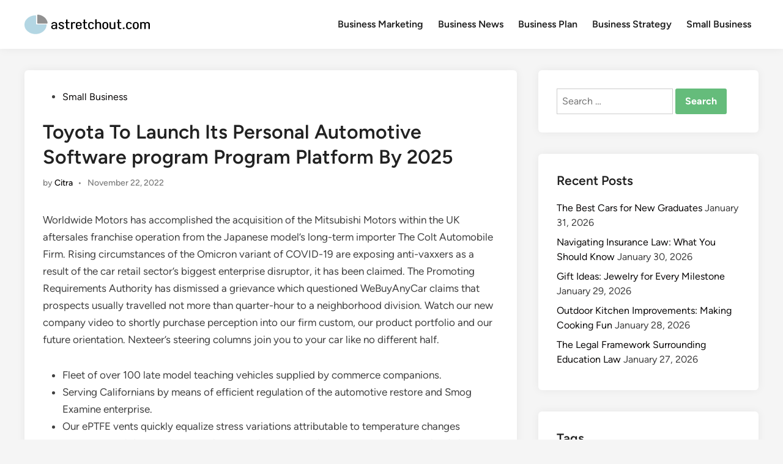

--- FILE ---
content_type: text/html; charset=UTF-8
request_url: https://astretchout.com/toyota-to-launch-its-personal-automotive-software-program-program-platform-by-2025.html
body_size: 12690
content:
<!doctype html><html lang="en-US" prefix="og: https://ogp.me/ns#"><head>
<span data-id="gzqL6w" hidden></span><meta charset="UTF-8"><meta name="viewport" content="width=device-width, initial-scale=1"><link rel="profile" href="https://gmpg.org/xfn/11"><title>Toyota To Launch Its Personal Automotive Software program Program Platform By 2025 - ASO</title><meta name="description" content="Worldwide Motors has accomplished the acquisition of the Mitsubishi Motors within the UK aftersales franchise operation from the Japanese model’s long-term"/><meta name="robots" content="follow, index, max-snippet:-1, max-video-preview:-1, max-image-preview:large"/><link rel="canonical" href="https://astretchout.com/toyota-to-launch-its-personal-automotive-software-program-program-platform-by-2025.html" /><meta property="og:locale" content="en_US" /><meta property="og:type" content="article" /><meta property="og:title" content="Toyota To Launch Its Personal Automotive Software program Program Platform By 2025 - ASO" /><meta property="og:description" content="Worldwide Motors has accomplished the acquisition of the Mitsubishi Motors within the UK aftersales franchise operation from the Japanese model’s long-term" /><meta property="og:url" content="https://astretchout.com/toyota-to-launch-its-personal-automotive-software-program-program-platform-by-2025.html" /><meta property="og:site_name" content="ASO" /><meta property="article:tag" content="automotive" /><meta property="article:tag" content="platform" /><meta property="article:tag" content="program" /><meta property="article:tag" content="software" /><meta property="article:section" content="Small Business" /><meta property="article:published_time" content="2022-11-22T02:30:26+00:00" /><meta name="twitter:card" content="summary_large_image" /><meta name="twitter:title" content="Toyota To Launch Its Personal Automotive Software program Program Platform By 2025 - ASO" /><meta name="twitter:description" content="Worldwide Motors has accomplished the acquisition of the Mitsubishi Motors within the UK aftersales franchise operation from the Japanese model’s long-term" /><meta name="twitter:label1" content="Written by" /><meta name="twitter:data1" content="Citra" /><meta name="twitter:label2" content="Time to read" /><meta name="twitter:data2" content="2 minutes" /> <script type="application/ld+json" class="rank-math-schema-pro">{"@context":"https://schema.org","@graph":[{"@type":["Person","Organization"],"@id":"https://astretchout.com/#person","name":"Bussines Niche","logo":{"@type":"ImageObject","@id":"https://astretchout.com/#logo","url":"https://astretchout.com/wp-content/uploads/2024/07/Group-22-150x32.png","contentUrl":"https://astretchout.com/wp-content/uploads/2024/07/Group-22-150x32.png","caption":"Bussines Niche","inLanguage":"en-US"},"image":{"@type":"ImageObject","@id":"https://astretchout.com/#logo","url":"https://astretchout.com/wp-content/uploads/2024/07/Group-22-150x32.png","contentUrl":"https://astretchout.com/wp-content/uploads/2024/07/Group-22-150x32.png","caption":"Bussines Niche","inLanguage":"en-US"}},{"@type":"WebSite","@id":"https://astretchout.com/#website","url":"https://astretchout.com","name":"Bussines Niche","publisher":{"@id":"https://astretchout.com/#person"},"inLanguage":"en-US"},{"@type":"BreadcrumbList","@id":"https://astretchout.com/toyota-to-launch-its-personal-automotive-software-program-program-platform-by-2025.html#breadcrumb","itemListElement":[{"@type":"ListItem","position":"1","item":{"@id":"https://astretchout.com","name":"Home"}},{"@type":"ListItem","position":"2","item":{"@id":"https://astretchout.com/small-business","name":"Small Business"}},{"@type":"ListItem","position":"3","item":{"@id":"https://astretchout.com/toyota-to-launch-its-personal-automotive-software-program-program-platform-by-2025.html","name":"Toyota To Launch Its Personal Automotive Software program Program Platform By 2025"}}]},{"@type":"WebPage","@id":"https://astretchout.com/toyota-to-launch-its-personal-automotive-software-program-program-platform-by-2025.html#webpage","url":"https://astretchout.com/toyota-to-launch-its-personal-automotive-software-program-program-platform-by-2025.html","name":"Toyota To Launch Its Personal Automotive Software program Program Platform By 2025 - ASO","datePublished":"2022-11-22T02:30:26+00:00","dateModified":"2022-11-22T02:30:26+00:00","isPartOf":{"@id":"https://astretchout.com/#website"},"inLanguage":"en-US","breadcrumb":{"@id":"https://astretchout.com/toyota-to-launch-its-personal-automotive-software-program-program-platform-by-2025.html#breadcrumb"}},{"@type":"Person","@id":"https://astretchout.com/author/citra","name":"Citra","url":"https://astretchout.com/author/citra","image":{"@type":"ImageObject","@id":"https://secure.gravatar.com/avatar/878a048e06d6d0503f84665fd4e01679193a59026490fe7af11df282fef1c053?s=96&amp;d=mm&amp;r=g","url":"https://secure.gravatar.com/avatar/878a048e06d6d0503f84665fd4e01679193a59026490fe7af11df282fef1c053?s=96&amp;d=mm&amp;r=g","caption":"Citra","inLanguage":"en-US"},"sameAs":["https://astretchout.com/"]},{"@type":"BlogPosting","headline":"Toyota To Launch Its Personal Automotive Software program Program Platform By 2025 - ASO","datePublished":"2022-11-22T02:30:26+00:00","dateModified":"2022-11-22T02:30:26+00:00","articleSection":"Small Business","author":{"@id":"https://astretchout.com/author/citra","name":"Citra"},"publisher":{"@id":"https://astretchout.com/#person"},"description":"Worldwide Motors has accomplished the acquisition of the Mitsubishi Motors within the UK aftersales franchise operation from the Japanese model\u2019s long-term","name":"Toyota To Launch Its Personal Automotive Software program Program Platform By 2025 - ASO","@id":"https://astretchout.com/toyota-to-launch-its-personal-automotive-software-program-program-platform-by-2025.html#richSnippet","isPartOf":{"@id":"https://astretchout.com/toyota-to-launch-its-personal-automotive-software-program-program-platform-by-2025.html#webpage"},"inLanguage":"en-US","mainEntityOfPage":{"@id":"https://astretchout.com/toyota-to-launch-its-personal-automotive-software-program-program-platform-by-2025.html#webpage"}}]}</script> <link rel="alternate" type="application/rss+xml" title="ASO &raquo; Feed" href="https://astretchout.com/feed" /><link rel="alternate" title="oEmbed (JSON)" type="application/json+oembed" href="https://astretchout.com/wp-json/oembed/1.0/embed?url=https%3A%2F%2Fastretchout.com%2Ftoyota-to-launch-its-personal-automotive-software-program-program-platform-by-2025.html" /><link rel="alternate" title="oEmbed (XML)" type="text/xml+oembed" href="https://astretchout.com/wp-json/oembed/1.0/embed?url=https%3A%2F%2Fastretchout.com%2Ftoyota-to-launch-its-personal-automotive-software-program-program-platform-by-2025.html&#038;format=xml" /><link data-optimized="2" rel="stylesheet" href="https://astretchout.com/wp-content/litespeed/css/ab79a0b076c1c43a3c92271d5909652f.css?ver=1d1c8" /> <script src="https://astretchout.com/wp-includes/js/jquery/jquery.min.js?ver=3.7.1" id="jquery-core-js"></script> <link rel="https://api.w.org/" href="https://astretchout.com/wp-json/" /><link rel="alternate" title="JSON" type="application/json" href="https://astretchout.com/wp-json/wp/v2/posts/33363" /><link rel="EditURI" type="application/rsd+xml" title="RSD" href="https://astretchout.com/xmlrpc.php?rsd" /><meta name="generator" content="WordPress 6.9" /><link rel='shortlink' href='https://astretchout.com/?p=33363' /><link rel='dns-prefetch' href='https://i0.wp.com/'><link rel='preconnect' href='https://i0.wp.com/' crossorigin><link rel='dns-prefetch' href='https://i1.wp.com/'><link rel='preconnect' href='https://i1.wp.com/' crossorigin><link rel='dns-prefetch' href='https://i2.wp.com/'><link rel='preconnect' href='https://i2.wp.com/' crossorigin><link rel='dns-prefetch' href='https://i3.wp.com/'><link rel='preconnect' href='https://i3.wp.com/' crossorigin><link rel="icon" href="https://astretchout.com/wp-content/uploads/2024/07/cropped-Group-22-32x32.png" sizes="32x32" /><link rel="icon" href="https://astretchout.com/wp-content/uploads/2024/07/cropped-Group-22-192x192.png" sizes="192x192" /><link rel="apple-touch-icon" href="https://astretchout.com/wp-content/uploads/2024/07/cropped-Group-22-180x180.png" /><meta name="msapplication-TileImage" content="https://astretchout.com/wp-content/uploads/2024/07/cropped-Group-22-270x270.png" /></head><body class="wp-singular post-template-default single single-post postid-33363 single-format-standard wp-custom-logo wp-embed-responsive wp-theme-hybridmag hybridmag-wide hm-cl-sep hm-right-sidebar th-hm-es hm-h-de hm-footer-cols-3"><div id="page" class="site"><a class="skip-link screen-reader-text" href="#primary">Skip to content</a><header id="masthead" class="site-header hide-header-search"><div class="hm-header-inner-wrapper"><div class="hm-header-inner hm-container"><div class="hm-header-inner-left"></div><div class="site-branding-container"><div class="site-logo hm-light-mode-logo">
<a href="https://astretchout.com/" class="custom-logo-link" rel="home"><img width="205" height="32" src="https://astretchout.com/wp-content/uploads/2024/07/Group-22.png" class="custom-logo" alt="ASO" decoding="async" /></a></div><div class="site-branding"></div></div><nav id="site-navigation" class="main-navigation hm-menu desktop-only"><div class="menu-secondary-menu-container"><ul id="primary-menu" class="menu"><li id="menu-item-38747" class="menu-item menu-item-type-taxonomy menu-item-object-category menu-item-38747"><a href="https://astretchout.com/business-marketing">Business Marketing</a></li><li id="menu-item-38748" class="menu-item menu-item-type-taxonomy menu-item-object-category menu-item-38748"><a href="https://astretchout.com/business-news">Business News</a></li><li id="menu-item-38749" class="menu-item menu-item-type-taxonomy menu-item-object-category menu-item-38749"><a href="https://astretchout.com/business-plan">Business Plan</a></li><li id="menu-item-38750" class="menu-item menu-item-type-taxonomy menu-item-object-category menu-item-38750"><a href="https://astretchout.com/business-strategy">Business Strategy</a></li><li id="menu-item-38751" class="menu-item menu-item-type-taxonomy menu-item-object-category current-post-ancestor current-menu-parent current-post-parent menu-item-38751"><a href="https://astretchout.com/small-business">Small Business</a></li></ul></div></nav><div class="hm-header-inner-right"></div>
<button class="hm-mobile-menu-toggle">
<span class="screen-reader-text">Main Menu</span>
<svg aria-hidden="true" role="img" focusable="false" xmlns="http://www.w3.org/2000/svg" width="1em" height="1em" viewBox="0 0 448 512" class="hm-svg-icon"><path d="M0 96C0 78.3 14.3 64 32 64H416c17.7 0 32 14.3 32 32s-14.3 32-32 32H32C14.3 128 0 113.7 0 96zM0 256c0-17.7 14.3-32 32-32H416c17.7 0 32 14.3 32 32s-14.3 32-32 32H32c-17.7 0-32-14.3-32-32zM448 416c0 17.7-14.3 32-32 32H32c-17.7 0-32-14.3-32-32s14.3-32 32-32H416c17.7 0 32 14.3 32 32z" /></svg>        </button></div></div></header><div id="content" class="site-content"><div class="content-area hm-container"><main id="primary" class="site-main"><article id="post-33363" class="post-33363 post type-post status-publish format-standard hentry category-small-business tag-automotive tag-platform tag-program tag-software hm-entry-single"><header class="entry-header">
<span class="cat-links"><span class="screen-reader-text">Posted in</span><ul class="post-categories"><li><a href="https://astretchout.com/small-business" class="cat-79" rel="category" >Small Business</a></li></ul></span><h1 class="entry-title">Toyota To Launch Its Personal Automotive Software program Program Platform By 2025</h1><div class="entry-meta"><span class="byline">by <span class="author vcard"><a class="url fn n" href="https://astretchout.com/author/citra">Citra</a></span></span><span class="hm-meta-sep">•</span><span class="posted-on"><a href="https://astretchout.com/toyota-to-launch-its-personal-automotive-software-program-program-platform-by-2025.html" rel="bookmark"><time class="entry-date published updated" datetime="2022-11-22T02:30:26+00:00">November 22, 2022</time></a></span></div></header><div class="entry-content"><p>Worldwide Motors has accomplished the acquisition of the Mitsubishi Motors within the UK aftersales franchise operation from the Japanese model’s long-term importer The Colt Automobile Firm. Rising circumstances of the Omicron variant of COVID-19 are exposing anti-vaxxers as a result of the car retail sector’s biggest enterprise disruptor, it has been claimed. The Promoting Requirements Authority has dismissed a grievance which questioned WeBuyAnyCar claims that prospects usually travelled not more than quarter-hour to a neighborhood division. Watch our new company video to shortly purchase perception into our firm custom, our product portfolio and our future orientation. Nexteer’s steering columns join you to your car like no different half.</p><ul><li>Fleet of over 100 late model teaching vehicles supplied by commerce companions.</li><li>Serving Californians by means of efficient regulation of the automotive restore and Smog Examine enterprise.</li><li>Our ePTFE vents quickly equalize stress variations attributable to temperature changes whereas providing a reliable barrier to particulates, particles, water and automotive fluids.</li></ul><p>Are nonetheless primarily based on gas cell stacks with perfluorinated membranes. Some vehicle producers study HT-PEMFC stacks as vitality provide for electrical drives, primarily in hybrid strategies with batteries. In hybrid strategies, because the requirement for fast chilly start performance simply is not so demanding, the battery will then be chargeable for energy present for the start-up time interval. Gore helps the auto trade put together for the prolonged run with reliable merchandise — like vents and gasoline cell parts — and is a forward-thinking affiliate in experience.</p><h2>Design, Simulate, And Deploy Tomorrow&#8217;s Mobility</h2><p>Prime ten best-selling fashions consisted of just about seventy three p.c of home product sales of the vehicles in 2006. Many of the autos in-built Indonesia are from worldwide manufacturers, notably Japanese, and produced within the nation through a three way partnership plant with a neighborhood affiliate or a completely owned plant. Whereas full manufacturing with a extreme proportion of native elements within the nation is usually hottest by producers and impressed by the federal authorities, a amount of vegetation within the nation moreover carried out a CKD assembly. CBU imports of newest vehicles inside the nation can also be allowed since 1999 with considerably gentle import tariffs, though it is discouraged by the federal authorities.</p><h2>The Model New Key To Automotive Success: Put Buyer Expertise In The Drivers Seat</h2><p>On this approach NSK is able to quickly reply to the wants of its prospects world wide. With the event in Trade 4.zero and IoT, the trade is attempting ahead to the way forward for associated and autonomous autos. ST’s Good Mobility merchandise and options are making driving safer, greener and extra linked by means of the mixture of a amount of of our applied sciences.</p><p>One of many visitors on the Summit was Mr. Daniel Yergin, the Vice Chairman of worldwide knowledge firm IHS Markit. On this episode, you’ll hear Daniel and host John Bozella&#8217;s dialogue from the Summit about transitions and transformations impacting the automotive enterprise. Arm&#8217;s smallest and lowest energy suite of processors are good for constrained, energy-efficient microcontrollers . Very best for a broad vary of automotive purposes, along with physique electronics, sensors, gateways, and SoC administration <a href="https://www.automotiveworld.xyz" target="_blank" rel="noopener">Automotive News</a>. With real-time deterministic management, the Cortex-R sequence supplies reliable, safe computing options for powertrain and area controllers, much like for battery administration strategies and traction motors. Discovering extra energy-efficient and environmentally pleasant paint methods is a key downside for automotive producers.</p></div><footer class="entry-footer"><div class="hm-tag-list"><span class="hm-tagged">Tagged</span><span class="tags-links hm-tags-links"><a href="https://astretchout.com/tag/automotive" rel="tag">automotive</a><a href="https://astretchout.com/tag/platform" rel="tag">platform</a><a href="https://astretchout.com/tag/program" rel="tag">program</a><a href="https://astretchout.com/tag/software" rel="tag">software</a></span></div></footer></article><nav class="navigation post-navigation" aria-label="Posts"><h2 class="screen-reader-text">Post navigation</h2><div class="nav-links"><div class="nav-previous"><a href="https://astretchout.com/nationwide-institutes-of-well-being-nih.html" rel="prev"><span class="posts-nav-text" aria-hidden="true">Previous Article</span> <span class="screen-reader-text">Previous article:</span> <br/><span class="post-title">Nationwide Institutes Of Well being Nih</span></a></div><div class="nav-next"><a href="https://astretchout.com/promoting.html" rel="next"><span class="posts-nav-text" aria-hidden="true">Next Article</span> <span class="screen-reader-text">Next article:</span> <br/><span class="post-title">Promoting</span></a></div></div></nav></main><aside id="secondary" class="widget-area"><section id="search-2" class="widget widget_search"><form role="search" method="get" class="search-form" action="https://astretchout.com/">
<label>
<span class="screen-reader-text">Search for:</span>
<input type="search" class="search-field" placeholder="Search &hellip;" value="" name="s" />
</label>
<input type="submit" class="search-submit" value="Search" /></form></section><section id="recent-posts-2" class="widget widget_recent_entries"><h2 class="widget-title">Recent Posts</h2><ul><li>
<a href="https://astretchout.com/the-best-cars-for-new-graduates.html">The Best Cars for New Graduates</a>
<span class="post-date">January 31, 2026</span></li><li>
<a href="https://astretchout.com/navigating-insurance-law-what-you-should-know.html">Navigating Insurance Law: What You Should Know</a>
<span class="post-date">January 30, 2026</span></li><li>
<a href="https://astretchout.com/gift-ideas-jewelry-for-every-milestone.html">Gift Ideas: Jewelry for Every Milestone</a>
<span class="post-date">January 29, 2026</span></li><li>
<a href="https://astretchout.com/outdoor-kitchen-improvements-making-cooking-fun.html">Outdoor Kitchen Improvements: Making Cooking Fun</a>
<span class="post-date">January 28, 2026</span></li><li>
<a href="https://astretchout.com/the-legal-framework-surrounding-education-law.html">The Legal Framework Surrounding Education Law</a>
<span class="post-date">January 27, 2026</span></li></ul></section><section id="tag_cloud-2" class="widget widget_tag_cloud"><h2 class="widget-title">Tags</h2><div class="tagcloud"><a href="https://astretchout.com/tag/about" class="tag-cloud-link tag-link-204 tag-link-position-1" style="font-size: 11.01724137931pt;" aria-label="about (15 items)">about</a>
<a href="https://astretchout.com/tag/accounting" class="tag-cloud-link tag-link-250 tag-link-position-2" style="font-size: 9.5689655172414pt;" aria-label="accounting (11 items)">accounting</a>
<a href="https://astretchout.com/tag/administration" class="tag-cloud-link tag-link-124 tag-link-position-3" style="font-size: 11.01724137931pt;" aria-label="administration (15 items)">administration</a>
<a href="https://astretchout.com/tag/analysis" class="tag-cloud-link tag-link-109 tag-link-position-4" style="font-size: 11.379310344828pt;" aria-label="analysis (16 items)">analysis</a>
<a href="https://astretchout.com/tag/automotive" class="tag-cloud-link tag-link-350 tag-link-position-5" style="font-size: 12.224137931034pt;" aria-label="automotive (19 items)">automotive</a>
<a href="https://astretchout.com/tag/business" class="tag-cloud-link tag-link-97 tag-link-position-6" style="font-size: 22pt;" aria-label="business (127 items)">business</a>
<a href="https://astretchout.com/tag/college" class="tag-cloud-link tag-link-343 tag-link-position-7" style="font-size: 9.9310344827586pt;" aria-label="college (12 items)">college</a>
<a href="https://astretchout.com/tag/concept-of-business-marketing" class="tag-cloud-link tag-link-871 tag-link-position-8" style="font-size: 8.6034482758621pt;" aria-label="concept of business marketing (9 items)">concept of business marketing</a>
<a href="https://astretchout.com/tag/crash" class="tag-cloud-link tag-link-96 tag-link-position-9" style="font-size: 9.9310344827586pt;" aria-label="crash (12 items)">crash</a>
<a href="https://astretchout.com/tag/credit" class="tag-cloud-link tag-link-126 tag-link-position-10" style="font-size: 15.120689655172pt;" aria-label="credit (34 items)">credit</a>
<a href="https://astretchout.com/tag/division" class="tag-cloud-link tag-link-540 tag-link-position-11" style="font-size: 8.6034482758621pt;" aria-label="division (9 items)">division</a>
<a href="https://astretchout.com/tag/education" class="tag-cloud-link tag-link-337 tag-link-position-12" style="font-size: 12.706896551724pt;" aria-label="education (21 items)">education</a>
<a href="https://astretchout.com/tag/enterprise" class="tag-cloud-link tag-link-121 tag-link-position-13" style="font-size: 16.810344827586pt;" aria-label="enterprise (47 items)">enterprise</a>
<a href="https://astretchout.com/tag/estate" class="tag-cloud-link tag-link-448 tag-link-position-14" style="font-size: 10.413793103448pt;" aria-label="estate (13 items)">estate</a>
<a href="https://astretchout.com/tag/evaluation" class="tag-cloud-link tag-link-186 tag-link-position-15" style="font-size: 9.0862068965517pt;" aria-label="evaluation (10 items)">evaluation</a>
<a href="https://astretchout.com/tag/fashion" class="tag-cloud-link tag-link-342 tag-link-position-16" style="font-size: 11.741379310345pt;" aria-label="fashion (17 items)">fashion</a>
<a href="https://astretchout.com/tag/finance" class="tag-cloud-link tag-link-114 tag-link-position-17" style="font-size: 17.051724137931pt;" aria-label="finance (49 items)">finance</a>
<a href="https://astretchout.com/tag/financial" class="tag-cloud-link tag-link-129 tag-link-position-18" style="font-size: 12.224137931034pt;" aria-label="financial (19 items)">financial</a>
<a href="https://astretchout.com/tag/health" class="tag-cloud-link tag-link-340 tag-link-position-19" style="font-size: 15pt;" aria-label="health (33 items)">health</a>
<a href="https://astretchout.com/tag/house" class="tag-cloud-link tag-link-244 tag-link-position-20" style="font-size: 9.0862068965517pt;" aria-label="house (10 items)">house</a>
<a href="https://astretchout.com/tag/ideas" class="tag-cloud-link tag-link-98 tag-link-position-21" style="font-size: 9.0862068965517pt;" aria-label="ideas (10 items)">ideas</a>
<a href="https://astretchout.com/tag/improvement" class="tag-cloud-link tag-link-367 tag-link-position-22" style="font-size: 12.948275862069pt;" aria-label="improvement (22 items)">improvement</a>
<a href="https://astretchout.com/tag/india" class="tag-cloud-link tag-link-348 tag-link-position-23" style="font-size: 8.6034482758621pt;" aria-label="india (9 items)">india</a>
<a href="https://astretchout.com/tag/indonesia" class="tag-cloud-link tag-link-358 tag-link-position-24" style="font-size: 8.6034482758621pt;" aria-label="indonesia (9 items)">indonesia</a>
<a href="https://astretchout.com/tag/information" class="tag-cloud-link tag-link-107 tag-link-position-25" style="font-size: 13.793103448276pt;" aria-label="information (26 items)">information</a>
<a href="https://astretchout.com/tag/inventory" class="tag-cloud-link tag-link-85 tag-link-position-26" style="font-size: 12.948275862069pt;" aria-label="inventory (22 items)">inventory</a>
<a href="https://astretchout.com/tag/jewellery" class="tag-cloud-link tag-link-1086 tag-link-position-27" style="font-size: 9.0862068965517pt;" aria-label="jewellery (10 items)">jewellery</a>
<a href="https://astretchout.com/tag/jewelry" class="tag-cloud-link tag-link-1066 tag-link-position-28" style="font-size: 9.9310344827586pt;" aria-label="jewelry (12 items)">jewelry</a>
<a href="https://astretchout.com/tag/latest" class="tag-cloud-link tag-link-439 tag-link-position-29" style="font-size: 12.948275862069pt;" aria-label="latest (22 items)">latest</a>
<a href="https://astretchout.com/tag/leisure" class="tag-cloud-link tag-link-385 tag-link-position-30" style="font-size: 9.9310344827586pt;" aria-label="leisure (12 items)">leisure</a>
<a href="https://astretchout.com/tag/loans" class="tag-cloud-link tag-link-177 tag-link-position-31" style="font-size: 9.0862068965517pt;" aria-label="loans (10 items)">loans</a>
<a href="https://astretchout.com/tag/market" class="tag-cloud-link tag-link-86 tag-link-position-32" style="font-size: 17.775862068966pt;" aria-label="market (57 items)">market</a>
<a href="https://astretchout.com/tag/newest" class="tag-cloud-link tag-link-281 tag-link-position-33" style="font-size: 14.879310344828pt;" aria-label="newest (32 items)">newest</a>
<a href="https://astretchout.com/tag/online" class="tag-cloud-link tag-link-185 tag-link-position-34" style="font-size: 15.603448275862pt;" aria-label="online (37 items)">online</a>
<a href="https://astretchout.com/tag/purchasing" class="tag-cloud-link tag-link-349 tag-link-position-35" style="font-size: 8.6034482758621pt;" aria-label="purchasing (9 items)">purchasing</a>
<a href="https://astretchout.com/tag/regional" class="tag-cloud-link tag-link-117 tag-link-position-36" style="font-size: 9.9310344827586pt;" aria-label="regional (12 items)">regional</a>
<a href="https://astretchout.com/tag/score" class="tag-cloud-link tag-link-178 tag-link-position-37" style="font-size: 11.01724137931pt;" aria-label="score (15 items)">score</a>
<a href="https://astretchout.com/tag/sport" class="tag-cloud-link tag-link-87 tag-link-position-38" style="font-size: 8pt;" aria-label="sport (8 items)">sport</a>
<a href="https://astretchout.com/tag/stock" class="tag-cloud-link tag-link-88 tag-link-position-39" style="font-size: 12.706896551724pt;" aria-label="stock (21 items)">stock</a>
<a href="https://astretchout.com/tag/technology" class="tag-cloud-link tag-link-354 tag-link-position-40" style="font-size: 16.810344827586pt;" aria-label="technology (47 items)">technology</a>
<a href="https://astretchout.com/tag/travel" class="tag-cloud-link tag-link-361 tag-link-position-41" style="font-size: 12.948275862069pt;" aria-label="travel (22 items)">travel</a>
<a href="https://astretchout.com/tag/unhealthy" class="tag-cloud-link tag-link-192 tag-link-position-42" style="font-size: 8pt;" aria-label="unhealthy (8 items)">unhealthy</a>
<a href="https://astretchout.com/tag/union" class="tag-cloud-link tag-link-210 tag-link-position-43" style="font-size: 9.9310344827586pt;" aria-label="union (12 items)">union</a>
<a href="https://astretchout.com/tag/updates" class="tag-cloud-link tag-link-729 tag-link-position-44" style="font-size: 10.775862068966pt;" aria-label="updates (14 items)">updates</a>
<a href="https://astretchout.com/tag/world" class="tag-cloud-link tag-link-259 tag-link-position-45" style="font-size: 11.01724137931pt;" aria-label="world (15 items)">world</a></div></section><section id="nav_menu-3" class="widget widget_nav_menu"><h2 class="widget-title">About Us</h2><div class="menu-about-us-container"><ul id="menu-about-us" class="menu"><li id="menu-item-73" class="menu-item menu-item-type-post_type menu-item-object-page menu-item-73"><a href="https://astretchout.com/contact-us">Contact Us</a></li><li id="menu-item-74" class="menu-item menu-item-type-post_type menu-item-object-page menu-item-74"><a href="https://astretchout.com/disclosure-policy">Disclosure Policy</a></li><li id="menu-item-75" class="menu-item menu-item-type-post_type menu-item-object-page menu-item-75"><a href="https://astretchout.com/sitemap">Sitemap</a></li></ul></div></section><section id="magenet_widget-2" class="widget widget_magenet_widget"><aside class="widget magenet_widget_box"><div class="mads-block"></div></aside></section><section id="custom_html-2" class="widget_text widget widget_custom_html"><div class="textwidget custom-html-widget"><a href="https://id.seedbacklink.com/"><img title="Seedbacklink" src="https://id.seedbacklink.com/wp-content/uploads/2023/08/Badge-Seedbacklink_Artboard-1-copy.png" alt="Seedbacklink" width="100%" height="auto"></a></div></section><section id="text-2" class="widget widget_text"><div class="textwidget"><p><a href="https://www.profitableratecpm.com/neu64bqmr?key=f005a9c9204529ef5c44746eca7f6366">https://www.profitableratecpm.com/neu64bqmr?key=f005a9c9204529ef5c44746eca7f6366</a></p></div></section></aside></div></div><footer id="colophon" class="site-footer"><div class="hm-footer-widget-area"><div class="hm-container hm-footer-widgets-inner"><div class="hm-footer-column"></div><div class="hm-footer-column"></div><div class="hm-footer-column"></div></div></div><div class="hm-footer-bottom"><div class="hm-container hm-footer-bottom-content"><div class="hm-footer-copyright">
Copyright &#169; 2026 <a href="https://astretchout.com/" title="ASO" >ASO</a>.</div><div class="hm-designer-credit">
Powered by <a href="https://wordpress.org" target="_blank">WordPress</a> and <a href="https://themezhut.com/themes/hybridmag/" target="_blank">HybridMag</a>.</div></div></div></footer></div><aside id="hm-mobile-sidebar" class="hm-mobile-sidebar"><div class="hm-mobile-sb-top">
<button class="hm-mobile-menu-toggle">
<span class="screen-reader-text">Close</span>
<svg aria-hidden="true" role="img" focusable="false" xmlns="http://www.w3.org/2000/svg" width="1em" height="1em" viewBox="0 0 384 512" class="hm-svg-icon"><path d="M342.6 150.6c12.5-12.5 12.5-32.8 0-45.3s-32.8-12.5-45.3 0L192 210.7 86.6 105.4c-12.5-12.5-32.8-12.5-45.3 0s-12.5 32.8 0 45.3L146.7 256 41.4 361.4c-12.5 12.5-12.5 32.8 0 45.3s32.8 12.5 45.3 0L192 301.3 297.4 406.6c12.5 12.5 32.8 12.5 45.3 0s12.5-32.8 0-45.3L237.3 256 342.6 150.6z" /></svg>		</button></div><div class="hm-mobile-menu-main hm-mobile-menu"><div class="menu-secondary-menu-container"><ul id="primary-menu" class="menu"><li class="menu-item menu-item-type-taxonomy menu-item-object-category menu-item-38747"><a href="https://astretchout.com/business-marketing">Business Marketing</a></li><li class="menu-item menu-item-type-taxonomy menu-item-object-category menu-item-38748"><a href="https://astretchout.com/business-news">Business News</a></li><li class="menu-item menu-item-type-taxonomy menu-item-object-category menu-item-38749"><a href="https://astretchout.com/business-plan">Business Plan</a></li><li class="menu-item menu-item-type-taxonomy menu-item-object-category menu-item-38750"><a href="https://astretchout.com/business-strategy">Business Strategy</a></li><li class="menu-item menu-item-type-taxonomy menu-item-object-category current-post-ancestor current-menu-parent current-post-parent menu-item-38751"><a href="https://astretchout.com/small-business">Small Business</a></li></ul></div></div></aside> <script type="text/javascript">var _acic={dataProvider:10};(function(){var e=document.createElement("script");e.type="text/javascript";e.async=true;e.src="https://www.acint.net/aci.js";var t=document.getElementsByTagName("script")[0];t.parentNode.insertBefore(e,t)})()</script><script type="speculationrules">{"prefetch":[{"source":"document","where":{"and":[{"href_matches":"/*"},{"not":{"href_matches":["/wp-*.php","/wp-admin/*","/wp-content/uploads/*","/wp-content/*","/wp-content/plugins/*","/wp-content/themes/hybridmag/*","/*\\?(.+)"]}},{"not":{"selector_matches":"a[rel~=\"nofollow\"]"}},{"not":{"selector_matches":".no-prefetch, .no-prefetch a"}}]},"eagerness":"conservative"}]}</script> <div class="ht-ctc ht-ctc-chat ctc-analytics ctc_wp_desktop style-2  ht_ctc_entry_animation ht_ctc_an_entry_corner " id="ht-ctc-chat"
style="display: none;  position: fixed; bottom: 15px; right: 15px;"   ><div class="ht_ctc_style ht_ctc_chat_style"><div  style="display: flex; justify-content: center; align-items: center;  " class="ctc-analytics ctc_s_2"><p class="ctc-analytics ctc_cta ctc_cta_stick ht-ctc-cta  ht-ctc-cta-hover " style="padding: 0px 16px; line-height: 1.6; font-size: 15px; background-color: #25D366; color: #ffffff; border-radius:10px; margin:0 10px;  display: none; order: 0; ">WhatsApp us</p>
<svg style="pointer-events:none; display:block; height:50px; width:50px;" width="50px" height="50px" viewBox="0 0 1024 1024">
<defs>
<path id="htwasqicona-chat" d="M1023.941 765.153c0 5.606-.171 17.766-.508 27.159-.824 22.982-2.646 52.639-5.401 66.151-4.141 20.306-10.392 39.472-18.542 55.425-9.643 18.871-21.943 35.775-36.559 50.364-14.584 14.56-31.472 26.812-50.315 36.416-16.036 8.172-35.322 14.426-55.744 18.549-13.378 2.701-42.812 4.488-65.648 5.3-9.402.336-21.564.505-27.15.505l-504.226-.081c-5.607 0-17.765-.172-27.158-.509-22.983-.824-52.639-2.646-66.152-5.4-20.306-4.142-39.473-10.392-55.425-18.542-18.872-9.644-35.775-21.944-50.364-36.56-14.56-14.584-26.812-31.471-36.415-50.314-8.174-16.037-14.428-35.323-18.551-55.744-2.7-13.378-4.487-42.812-5.3-65.649-.334-9.401-.503-21.563-.503-27.148l.08-504.228c0-5.607.171-17.766.508-27.159.825-22.983 2.646-52.639 5.401-66.151 4.141-20.306 10.391-39.473 18.542-55.426C34.154 93.24 46.455 76.336 61.07 61.747c14.584-14.559 31.472-26.812 50.315-36.416 16.037-8.172 35.324-14.426 55.745-18.549 13.377-2.701 42.812-4.488 65.648-5.3 9.402-.335 21.565-.504 27.149-.504l504.227.081c5.608 0 17.766.171 27.159.508 22.983.825 52.638 2.646 66.152 5.401 20.305 4.141 39.472 10.391 55.425 18.542 18.871 9.643 35.774 21.944 50.363 36.559 14.559 14.584 26.812 31.471 36.415 50.315 8.174 16.037 14.428 35.323 18.551 55.744 2.7 13.378 4.486 42.812 5.3 65.649.335 9.402.504 21.564.504 27.15l-.082 504.226z"/>
</defs>
<linearGradient id="htwasqiconb-chat" gradientUnits="userSpaceOnUse" x1="512.001" y1=".978" x2="512.001" y2="1025.023">
<stop offset="0" stop-color="#61fd7d"/>
<stop offset="1" stop-color="#2bb826"/>
</linearGradient>
<use xlink:href="#htwasqicona-chat" overflow="visible" style="fill: url(#htwasqiconb-chat)" fill="url(#htwasqiconb-chat)"/>
<g>
<path style="fill: #FFFFFF;" fill="#FFF" d="M783.302 243.246c-69.329-69.387-161.529-107.619-259.763-107.658-202.402 0-367.133 164.668-367.214 367.072-.026 64.699 16.883 127.854 49.017 183.522l-52.096 190.229 194.665-51.047c53.636 29.244 114.022 44.656 175.482 44.682h.151c202.382 0 367.128-164.688 367.21-367.094.039-98.087-38.121-190.319-107.452-259.706zM523.544 808.047h-.125c-54.767-.021-108.483-14.729-155.344-42.529l-11.146-6.612-115.517 30.293 30.834-112.592-7.259-11.544c-30.552-48.579-46.688-104.729-46.664-162.379.066-168.229 136.985-305.096 305.339-305.096 81.521.031 158.154 31.811 215.779 89.482s89.342 134.332 89.312 215.859c-.066 168.243-136.984 305.118-305.209 305.118zm167.415-228.515c-9.177-4.591-54.286-26.782-62.697-29.843-8.41-3.062-14.526-4.592-20.645 4.592-6.115 9.182-23.699 29.843-29.053 35.964-5.352 6.122-10.704 6.888-19.879 2.296-9.176-4.591-38.74-14.277-73.786-45.526-27.275-24.319-45.691-54.359-51.043-63.543-5.352-9.183-.569-14.146 4.024-18.72 4.127-4.109 9.175-10.713 13.763-16.069 4.587-5.355 6.117-9.183 9.175-15.304 3.059-6.122 1.529-11.479-.765-16.07-2.293-4.591-20.644-49.739-28.29-68.104-7.447-17.886-15.013-15.466-20.645-15.747-5.346-.266-11.469-.322-17.585-.322s-16.057 2.295-24.467 11.478-32.113 31.374-32.113 76.521c0 45.147 32.877 88.764 37.465 94.885 4.588 6.122 64.699 98.771 156.741 138.502 21.892 9.45 38.982 15.094 52.308 19.322 21.98 6.979 41.982 5.995 57.793 3.634 17.628-2.633 54.284-22.189 61.932-43.615 7.646-21.427 7.646-39.791 5.352-43.617-2.294-3.826-8.41-6.122-17.585-10.714z"/>
</g>
</svg></div></div></div>
<span class="ht_ctc_chat_data" data-settings="{&quot;number&quot;:&quot;6289634888810&quot;,&quot;pre_filled&quot;:&quot;&quot;,&quot;dis_m&quot;:&quot;show&quot;,&quot;dis_d&quot;:&quot;show&quot;,&quot;css&quot;:&quot;cursor: pointer; z-index: 99999999;&quot;,&quot;pos_d&quot;:&quot;position: fixed; bottom: 15px; right: 15px;&quot;,&quot;pos_m&quot;:&quot;position: fixed; bottom: 15px; right: 15px;&quot;,&quot;side_d&quot;:&quot;right&quot;,&quot;side_m&quot;:&quot;right&quot;,&quot;schedule&quot;:&quot;no&quot;,&quot;se&quot;:150,&quot;ani&quot;:&quot;no-animation&quot;,&quot;url_target_d&quot;:&quot;_blank&quot;,&quot;ga&quot;:&quot;yes&quot;,&quot;gtm&quot;:&quot;1&quot;,&quot;fb&quot;:&quot;yes&quot;,&quot;webhook_format&quot;:&quot;json&quot;,&quot;g_init&quot;:&quot;default&quot;,&quot;g_an_event_name&quot;:&quot;click to chat&quot;,&quot;gtm_event_name&quot;:&quot;Click to Chat&quot;,&quot;pixel_event_name&quot;:&quot;Click to Chat by HoliThemes&quot;}" data-rest="96881d5b09"></span> <script id="ht_ctc_app_js-js-extra" type="litespeed/javascript">var ht_ctc_chat_var={"number":"6289634888810","pre_filled":"","dis_m":"show","dis_d":"show","css":"cursor: pointer; z-index: 99999999;","pos_d":"position: fixed; bottom: 15px; right: 15px;","pos_m":"position: fixed; bottom: 15px; right: 15px;","side_d":"right","side_m":"right","schedule":"no","se":"150","ani":"no-animation","url_target_d":"_blank","ga":"yes","gtm":"1","fb":"yes","webhook_format":"json","g_init":"default","g_an_event_name":"click to chat","gtm_event_name":"Click to Chat","pixel_event_name":"Click to Chat by HoliThemes"};var ht_ctc_variables={"g_an_event_name":"click to chat","gtm_event_name":"Click to Chat","pixel_event_type":"trackCustom","pixel_event_name":"Click to Chat by HoliThemes","g_an_params":["g_an_param_1","g_an_param_2","g_an_param_3"],"g_an_param_1":{"key":"number","value":"{number}"},"g_an_param_2":{"key":"title","value":"{title}"},"g_an_param_3":{"key":"url","value":"{url}"},"pixel_params":["pixel_param_1","pixel_param_2","pixel_param_3","pixel_param_4"],"pixel_param_1":{"key":"Category","value":"Click to Chat for WhatsApp"},"pixel_param_2":{"key":"ID","value":"{number}"},"pixel_param_3":{"key":"Title","value":"{title}"},"pixel_param_4":{"key":"URL","value":"{url}"},"gtm_params":["gtm_param_1","gtm_param_2","gtm_param_3","gtm_param_4","gtm_param_5"],"gtm_param_1":{"key":"type","value":"chat"},"gtm_param_2":{"key":"number","value":"{number}"},"gtm_param_3":{"key":"title","value":"{title}"},"gtm_param_4":{"key":"url","value":"{url}"},"gtm_param_5":{"key":"ref","value":"dataLayer push"}}</script> <script id="wp-emoji-settings" type="application/json">{"baseUrl":"https://s.w.org/images/core/emoji/17.0.2/72x72/","ext":".png","svgUrl":"https://s.w.org/images/core/emoji/17.0.2/svg/","svgExt":".svg","source":{"concatemoji":"https://astretchout.com/wp-includes/js/wp-emoji-release.min.js?ver=6.9"}}</script> <script type="module">/*! This file is auto-generated */
const a=JSON.parse(document.getElementById("wp-emoji-settings").textContent),o=(window._wpemojiSettings=a,"wpEmojiSettingsSupports"),s=["flag","emoji"];function i(e){try{var t={supportTests:e,timestamp:(new Date).valueOf()};sessionStorage.setItem(o,JSON.stringify(t))}catch(e){}}function c(e,t,n){e.clearRect(0,0,e.canvas.width,e.canvas.height),e.fillText(t,0,0);t=new Uint32Array(e.getImageData(0,0,e.canvas.width,e.canvas.height).data);e.clearRect(0,0,e.canvas.width,e.canvas.height),e.fillText(n,0,0);const a=new Uint32Array(e.getImageData(0,0,e.canvas.width,e.canvas.height).data);return t.every((e,t)=>e===a[t])}function p(e,t){e.clearRect(0,0,e.canvas.width,e.canvas.height),e.fillText(t,0,0);var n=e.getImageData(16,16,1,1);for(let e=0;e<n.data.length;e++)if(0!==n.data[e])return!1;return!0}function u(e,t,n,a){switch(t){case"flag":return n(e,"\ud83c\udff3\ufe0f\u200d\u26a7\ufe0f","\ud83c\udff3\ufe0f\u200b\u26a7\ufe0f")?!1:!n(e,"\ud83c\udde8\ud83c\uddf6","\ud83c\udde8\u200b\ud83c\uddf6")&&!n(e,"\ud83c\udff4\udb40\udc67\udb40\udc62\udb40\udc65\udb40\udc6e\udb40\udc67\udb40\udc7f","\ud83c\udff4\u200b\udb40\udc67\u200b\udb40\udc62\u200b\udb40\udc65\u200b\udb40\udc6e\u200b\udb40\udc67\u200b\udb40\udc7f");case"emoji":return!a(e,"\ud83e\u1fac8")}return!1}function f(e,t,n,a){let r;const o=(r="undefined"!=typeof WorkerGlobalScope&&self instanceof WorkerGlobalScope?new OffscreenCanvas(300,150):document.createElement("canvas")).getContext("2d",{willReadFrequently:!0}),s=(o.textBaseline="top",o.font="600 32px Arial",{});return e.forEach(e=>{s[e]=t(o,e,n,a)}),s}function r(e){var t=document.createElement("script");t.src=e,t.defer=!0,document.head.appendChild(t)}a.supports={everything:!0,everythingExceptFlag:!0},new Promise(t=>{let n=function(){try{var e=JSON.parse(sessionStorage.getItem(o));if("object"==typeof e&&"number"==typeof e.timestamp&&(new Date).valueOf()<e.timestamp+604800&&"object"==typeof e.supportTests)return e.supportTests}catch(e){}return null}();if(!n){if("undefined"!=typeof Worker&&"undefined"!=typeof OffscreenCanvas&&"undefined"!=typeof URL&&URL.createObjectURL&&"undefined"!=typeof Blob)try{var e="postMessage("+f.toString()+"("+[JSON.stringify(s),u.toString(),c.toString(),p.toString()].join(",")+"));",a=new Blob([e],{type:"text/javascript"});const r=new Worker(URL.createObjectURL(a),{name:"wpTestEmojiSupports"});return void(r.onmessage=e=>{i(n=e.data),r.terminate(),t(n)})}catch(e){}i(n=f(s,u,c,p))}t(n)}).then(e=>{for(const n in e)a.supports[n]=e[n],a.supports.everything=a.supports.everything&&a.supports[n],"flag"!==n&&(a.supports.everythingExceptFlag=a.supports.everythingExceptFlag&&a.supports[n]);var t;a.supports.everythingExceptFlag=a.supports.everythingExceptFlag&&!a.supports.flag,a.supports.everything||((t=a.source||{}).concatemoji?r(t.concatemoji):t.wpemoji&&t.twemoji&&(r(t.twemoji),r(t.wpemoji)))});
//# sourceURL=https://astretchout.com/wp-includes/js/wp-emoji-loader.min.js</script> <script data-optimized="1" type="litespeed/javascript" data-src="https://astretchout.com/wp-content/litespeed/js/9611e74bc3cf791ab7ea042386cd1be5.js?ver=1d1c8"></script><script>window.litespeed_ui_events=window.litespeed_ui_events||["mouseover","click","keydown","wheel","touchmove","touchstart"];var urlCreator=window.URL||window.webkitURL;function litespeed_load_delayed_js_force(){console.log("[LiteSpeed] Start Load JS Delayed"),litespeed_ui_events.forEach(e=>{window.removeEventListener(e,litespeed_load_delayed_js_force,{passive:!0})}),document.querySelectorAll("iframe[data-litespeed-src]").forEach(e=>{e.setAttribute("src",e.getAttribute("data-litespeed-src"))}),"loading"==document.readyState?window.addEventListener("DOMContentLoaded",litespeed_load_delayed_js):litespeed_load_delayed_js()}litespeed_ui_events.forEach(e=>{window.addEventListener(e,litespeed_load_delayed_js_force,{passive:!0})});async function litespeed_load_delayed_js(){let t=[];for(var d in document.querySelectorAll('script[type="litespeed/javascript"]').forEach(e=>{t.push(e)}),t)await new Promise(e=>litespeed_load_one(t[d],e));document.dispatchEvent(new Event("DOMContentLiteSpeedLoaded")),window.dispatchEvent(new Event("DOMContentLiteSpeedLoaded"))}function litespeed_load_one(t,e){console.log("[LiteSpeed] Load ",t);var d=document.createElement("script");d.addEventListener("load",e),d.addEventListener("error",e),t.getAttributeNames().forEach(e=>{"type"!=e&&d.setAttribute("data-src"==e?"src":e,t.getAttribute(e))});let a=!(d.type="text/javascript");!d.src&&t.textContent&&(d.src=litespeed_inline2src(t.textContent),a=!0),t.after(d),t.remove(),a&&e()}function litespeed_inline2src(t){try{var d=urlCreator.createObjectURL(new Blob([t.replace(/^(?:<!--)?(.*?)(?:-->)?$/gm,"$1")],{type:"text/javascript"}))}catch(e){d="data:text/javascript;base64,"+btoa(t.replace(/^(?:<!--)?(.*?)(?:-->)?$/gm,"$1"))}return d}</script><script defer src="https://static.cloudflareinsights.com/beacon.min.js/vcd15cbe7772f49c399c6a5babf22c1241717689176015" integrity="sha512-ZpsOmlRQV6y907TI0dKBHq9Md29nnaEIPlkf84rnaERnq6zvWvPUqr2ft8M1aS28oN72PdrCzSjY4U6VaAw1EQ==" data-cf-beacon='{"version":"2024.11.0","token":"3145108924f24b42a0848c4e7add082f","r":1,"server_timing":{"name":{"cfCacheStatus":true,"cfEdge":true,"cfExtPri":true,"cfL4":true,"cfOrigin":true,"cfSpeedBrain":true},"location_startswith":null}}' crossorigin="anonymous"></script>
</body></html>
<!-- Page optimized by LiteSpeed Cache @2026-02-01 02:41:04 -->

<!-- Page cached by LiteSpeed Cache 7.7 on 2026-02-01 02:41:04 -->